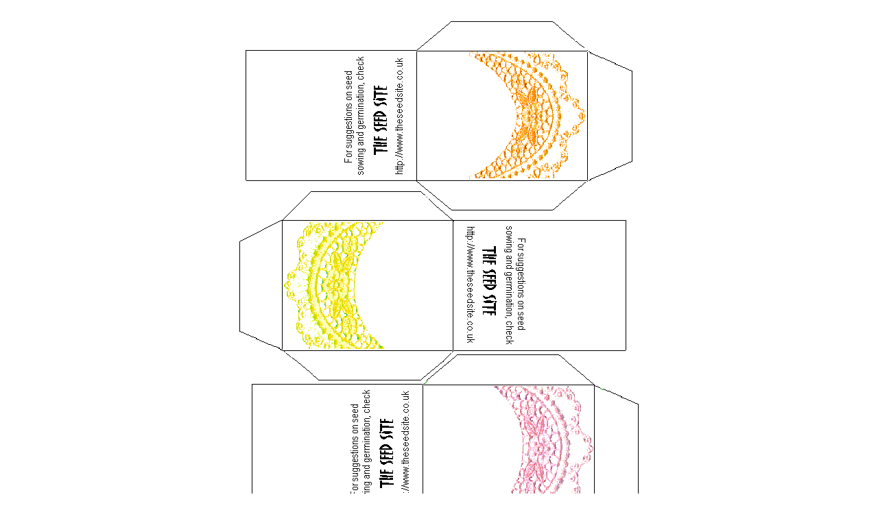

--- FILE ---
content_type: text/html
request_url: http://theseedsite.co.uk/envelope28.html
body_size: 263
content:
<HTML>
<HEAD>
<TITLE>Seed Envelopes Lace 3 - 3 Designs</TITLE>
</HEAD>
<CENTER><IMG SRC="envelope28.gif">
<P ALIGN=RIGHT><FONT FACE="ARIAL" SIZE=2>Click <A HREF="envelope.html">here</A> to return to Seed Envelopes Main Page.
</BLOCKQUOTE>
</FONT>
</BODY>
</HTML>
